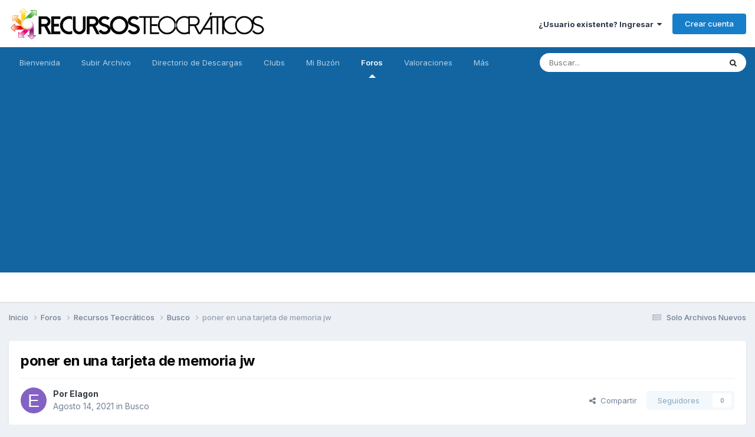

--- FILE ---
content_type: text/html;charset=UTF-8
request_url: https://www.recursosteocraticos.com/forums/topic/36746-poner-en-una-tarjeta-de-memoria-jw/
body_size: 13850
content:
<!DOCTYPE html>
<html lang="es-MX" dir="ltr">
	<head>
		<meta charset="utf-8">
        
		<title>poner en una tarjeta de memoria jw - Busco - Recursos Teocraticos</title>
		
			<script>
  (function(i,s,o,g,r,a,m){i['GoogleAnalyticsObject']=r;i[r]=i[r]||function(){
  (i[r].q=i[r].q||[]).push(arguments)},i[r].l=1*new Date();a=s.createElement(o),
  m=s.getElementsByTagName(o)[0];a.async=1;a.src=g;m.parentNode.insertBefore(a,m)
  })(window,document,'script','//www.google-analytics.com/analytics.js','ga');

  ga('create', 'UA-93453-6', 'auto');
  ga('send', 'pageview');

</script>
		
		
		
		

	<meta name="viewport" content="width=device-width, initial-scale=1">


	
	
		<meta property="og:image" content="https://www.recursosteocraticos.com/uploads/monthly_2018_05/share.png.e8edb4a8159a795c4332fe7bda4c856a.png">
	


	<meta name="twitter:card" content="summary_large_image" />




	
		
			
				<meta property="og:title" content="poner en una tarjeta de memoria jw">
			
		
	

	
		
			
				<meta property="og:type" content="website">
			
		
	

	
		
			
				<meta property="og:url" content="https://www.recursosteocraticos.com/forums/topic/36746-poner-en-una-tarjeta-de-memoria-jw/">
			
		
	

	
		
			
				<meta name="description" content="Buenos días, os pregunto como puedo poner en una tarjeta de memoria el programa librari">
			
		
	

	
		
			
				<meta property="og:description" content="Buenos días, os pregunto como puedo poner en una tarjeta de memoria el programa librari">
			
		
	

	
		
			
				<meta property="og:updated_time" content="2021-08-14T11:38:16Z">
			
		
	

	
		
			
				<meta property="og:site_name" content="Recursos Teocraticos">
			
		
	

	
		
			
				<meta property="og:locale" content="es_MX">
			
		
	


	
		<link rel="canonical" href="https://www.recursosteocraticos.com/forums/topic/36746-poner-en-una-tarjeta-de-memoria-jw/" />
	

	
		<link as="style" rel="preload" href="https://www.recursosteocraticos.com/applications/core/interface/ckeditor/ckeditor/skins/ips/editor.css?t=P1PF" />
	

<link rel="alternate" type="application/rss+xml" title="Novedades" href="https://www.recursosteocraticos.com/rss/1-novedades.xml/" /><link rel="alternate" type="application/rss+xml" title="Foros" href="https://www.recursosteocraticos.com/rss/3-foros.xml/" />



<link rel="manifest" href="https://www.recursosteocraticos.com/manifest.webmanifest/">
<meta name="msapplication-config" content="https://www.recursosteocraticos.com/browserconfig.xml/">
<meta name="msapplication-starturl" content="/">
<meta name="application-name" content="Recursos Teocraticos">
<meta name="apple-mobile-web-app-title" content="Recursos Teocraticos">

	<meta name="theme-color" content="#ffffff">






	

	
		
			<link rel="icon" sizes="36x36" href="https://www.recursosteocraticos.com/uploads/monthly_2020_10/android-chrome-36x36.png?v=1740841343">
		
	

	
		
			<link rel="icon" sizes="48x48" href="https://www.recursosteocraticos.com/uploads/monthly_2020_10/android-chrome-48x48.png?v=1740841343">
		
	

	
		
			<link rel="icon" sizes="72x72" href="https://www.recursosteocraticos.com/uploads/monthly_2020_10/android-chrome-72x72.png?v=1740841343">
		
	

	
		
			<link rel="icon" sizes="96x96" href="https://www.recursosteocraticos.com/uploads/monthly_2020_10/android-chrome-96x96.png?v=1740841343">
		
	

	
		
			<link rel="icon" sizes="144x144" href="https://www.recursosteocraticos.com/uploads/monthly_2020_10/android-chrome-144x144.png?v=1740841343">
		
	

	
		
			<link rel="icon" sizes="192x192" href="https://www.recursosteocraticos.com/uploads/monthly_2020_10/android-chrome-192x192.png?v=1740841343">
		
	

	
		
			<link rel="icon" sizes="256x256" href="https://www.recursosteocraticos.com/uploads/monthly_2020_10/android-chrome-256x256.png?v=1740841343">
		
	

	
		
			<link rel="icon" sizes="384x384" href="https://www.recursosteocraticos.com/uploads/monthly_2020_10/android-chrome-384x384.png?v=1740841343">
		
	

	
		
			<link rel="icon" sizes="512x512" href="https://www.recursosteocraticos.com/uploads/monthly_2020_10/android-chrome-512x512.png?v=1740841343">
		
	

	
		
			<meta name="msapplication-square70x70logo" content="https://www.recursosteocraticos.com/uploads/monthly_2020_10/msapplication-square70x70logo.png?v=1740841343"/>
		
	

	
		
			<meta name="msapplication-TileImage" content="https://www.recursosteocraticos.com/uploads/monthly_2020_10/msapplication-TileImage.png?v=1740841343"/>
		
	

	
		
			<meta name="msapplication-square150x150logo" content="https://www.recursosteocraticos.com/uploads/monthly_2020_10/msapplication-square150x150logo.png?v=1740841343"/>
		
	

	
		
			<meta name="msapplication-wide310x150logo" content="https://www.recursosteocraticos.com/uploads/monthly_2020_10/msapplication-wide310x150logo.png?v=1740841343"/>
		
	

	
		
			<meta name="msapplication-square310x310logo" content="https://www.recursosteocraticos.com/uploads/monthly_2020_10/msapplication-square310x310logo.png?v=1740841343"/>
		
	

	
		
			
				<link rel="apple-touch-icon" href="https://www.recursosteocraticos.com/uploads/monthly_2020_10/apple-touch-icon-57x57.png?v=1740841343">
			
		
	

	
		
			
				<link rel="apple-touch-icon" sizes="60x60" href="https://www.recursosteocraticos.com/uploads/monthly_2020_10/apple-touch-icon-60x60.png?v=1740841343">
			
		
	

	
		
			
				<link rel="apple-touch-icon" sizes="72x72" href="https://www.recursosteocraticos.com/uploads/monthly_2020_10/apple-touch-icon-72x72.png?v=1740841343">
			
		
	

	
		
			
				<link rel="apple-touch-icon" sizes="76x76" href="https://www.recursosteocraticos.com/uploads/monthly_2020_10/apple-touch-icon-76x76.png?v=1740841343">
			
		
	

	
		
			
				<link rel="apple-touch-icon" sizes="114x114" href="https://www.recursosteocraticos.com/uploads/monthly_2020_10/apple-touch-icon-114x114.png?v=1740841343">
			
		
	

	
		
			
				<link rel="apple-touch-icon" sizes="120x120" href="https://www.recursosteocraticos.com/uploads/monthly_2020_10/apple-touch-icon-120x120.png?v=1740841343">
			
		
	

	
		
			
				<link rel="apple-touch-icon" sizes="144x144" href="https://www.recursosteocraticos.com/uploads/monthly_2020_10/apple-touch-icon-144x144.png?v=1740841343">
			
		
	

	
		
			
				<link rel="apple-touch-icon" sizes="152x152" href="https://www.recursosteocraticos.com/uploads/monthly_2020_10/apple-touch-icon-152x152.png?v=1740841343">
			
		
	

	
		
			
				<link rel="apple-touch-icon" sizes="180x180" href="https://www.recursosteocraticos.com/uploads/monthly_2020_10/apple-touch-icon-180x180.png?v=1740841343">
			
		
	





<link rel="preload" href="//www.recursosteocraticos.com/applications/core/interface/font/fontawesome-webfont.woff2?v=4.7.0" as="font" crossorigin="anonymous">
		


	<link rel="preconnect" href="https://fonts.googleapis.com">
	<link rel="preconnect" href="https://fonts.gstatic.com" crossorigin>
	
		<link href="https://fonts.googleapis.com/css2?family=Inter:wght@300;400;500;600;700&display=swap" rel="stylesheet">
	



	<link rel='stylesheet' href='https://www.recursosteocraticos.com/uploads/css_built_31/341e4a57816af3ba440d891ca87450ff_framework.css?v=e58723b46d1763490436' media='all'>

	<link rel='stylesheet' href='https://www.recursosteocraticos.com/uploads/css_built_31/05e81b71abe4f22d6eb8d1a929494829_responsive.css?v=e58723b46d1763490436' media='all'>

	<link rel='stylesheet' href='https://www.recursosteocraticos.com/uploads/css_built_31/20446cf2d164adcc029377cb04d43d17_flags.css?v=e58723b46d1763490436' media='all'>

	<link rel='stylesheet' href='https://www.recursosteocraticos.com/uploads/css_built_31/90eb5adf50a8c640f633d47fd7eb1778_core.css?v=e58723b46d1763490436' media='all'>

	<link rel='stylesheet' href='https://www.recursosteocraticos.com/uploads/css_built_31/5a0da001ccc2200dc5625c3f3934497d_core_responsive.css?v=e58723b46d1763490436' media='all'>

	<link rel='stylesheet' href='https://www.recursosteocraticos.com/uploads/css_built_31/62e269ced0fdab7e30e026f1d30ae516_forums.css?v=e58723b46d1763490436' media='all'>

	<link rel='stylesheet' href='https://www.recursosteocraticos.com/uploads/css_built_31/76e62c573090645fb99a15a363d8620e_forums_responsive.css?v=e58723b46d1763490436' media='all'>

	<link rel='stylesheet' href='https://www.recursosteocraticos.com/uploads/css_built_31/ebdea0c6a7dab6d37900b9190d3ac77b_topics.css?v=e58723b46d1763490436' media='all'>





<link rel='stylesheet' href='https://www.recursosteocraticos.com/uploads/css_built_31/258adbb6e4f3e83cd3b355f84e3fa002_custom.css?v=e58723b46d1763490436' media='all'>




		
		

	
	<link rel='shortcut icon' href='https://www.recursosteocraticos.com/uploads/monthly_2018_05/favicon.ico.ff55a902dcf38c8a51332cd5c93fe7b3.ico' type="image/x-icon">

      <!-- Google tag (gtag.js) -->
<script async src="https://www.googletagmanager.com/gtag/js?id=G-GWMWGDNCTZ"></script>
<script>
  window.dataLayer = window.dataLayer || [];
  function gtag(){dataLayer.push(arguments);}
  gtag('js', new Date());

  gtag('config', 'G-GWMWGDNCTZ');
</script>
	</head>
	<body class='ipsApp ipsApp_front ipsJS_none ipsClearfix' data-controller='core.front.core.app' data-message="" data-pageApp='forums' data-pageLocation='front' data-pageModule='forums' data-pageController='topic' data-pageID='36746'  >
		
        

        

		  <a href='#ipsLayout_mainArea' class='ipsHide' title='Go to main content on this page' accesskey='m'>Jump to content</a>
		<div id='ipsLayout_header' class='ipsClearfix'>
			





			<header>
				<div class='ipsLayout_container'>
					


<a href='https://www.recursosteocraticos.com/' id='elLogo' accesskey='1'><img src="https://www.recursosteocraticos.com/uploads/monthly_2022_10/logo_gde.png.083f73d1b8da491e2f4e6effd82b1b20.png" alt='Recursos Teocraticos'></a>

					
						

	<ul id='elUserNav' class='ipsList_inline cSignedOut ipsResponsive_showDesktop'>
		
        
		
        
        
            
            <li id='elSignInLink'>
                <a href='https://www.recursosteocraticos.com/login/' data-ipsMenu-closeOnClick="false" data-ipsMenu id='elUserSignIn'>
                    ¿Usuario existente? Ingresar &nbsp;<i class='fa fa-caret-down'></i>
                </a>
                
<div id='elUserSignIn_menu' class='ipsMenu ipsMenu_auto ipsHide'>
	<form accept-charset='utf-8' method='post' action='https://www.recursosteocraticos.com/login/'>
		<input type="hidden" name="csrfKey" value="d5574e21f533b8ad5b95cc44ec569ca6">
		<input type="hidden" name="ref" value="aHR0cHM6Ly93d3cucmVjdXJzb3N0ZW9jcmF0aWNvcy5jb20vZm9ydW1zL3RvcGljLzM2NzQ2LXBvbmVyLWVuLXVuYS10YXJqZXRhLWRlLW1lbW9yaWEtancv">
		<div data-role="loginForm">
			
			
			
				<div class='ipsColumns ipsColumns_noSpacing'>
					<div class='ipsColumn ipsColumn_wide' id='elUserSignIn_internal'>
						
<div class="ipsPad ipsForm ipsForm_vertical">
	<h4 class="ipsType_sectionHead">Iniciar Sesión</h4>
	<br><br>
	<ul class='ipsList_reset'>
		<li class="ipsFieldRow ipsFieldRow_noLabel ipsFieldRow_fullWidth">
			
			
				<input type="text" placeholder="Usuario o Dirección de Email" name="auth" autocomplete="email">
			
		</li>
		<li class="ipsFieldRow ipsFieldRow_noLabel ipsFieldRow_fullWidth">
			<input type="password" placeholder="Contraseña" name="password" autocomplete="current-password">
		</li>
		<li class="ipsFieldRow ipsFieldRow_checkbox ipsClearfix">
			<span class="ipsCustomInput">
				<input type="checkbox" name="remember_me" id="remember_me_checkbox" value="1" checked aria-checked="true">
				<span></span>
			</span>
			<div class="ipsFieldRow_content">
				<label class="ipsFieldRow_label" for="remember_me_checkbox">Recuérdame</label>
				<span class="ipsFieldRow_desc">No se recomienda en equipos compartidos</span>
			</div>
		</li>
		<li class="ipsFieldRow ipsFieldRow_fullWidth">
			<button type="submit" name="_processLogin" value="usernamepassword" class="ipsButton ipsButton_primary ipsButton_small" id="elSignIn_submit">Iniciar Sesión</button>
			
				<p class="ipsType_right ipsType_small">
					
						<a href='https://www.recursosteocraticos.com/lostpassword/' data-ipsDialog data-ipsDialog-title='¿Ha olvidado su contraseña?'>
					
					¿Ha olvidado su contraseña?</a>
				</p>
			
		</li>
	</ul>
</div>
					</div>
					<div class='ipsColumn ipsColumn_wide'>
						<div class='ipsPadding' id='elUserSignIn_external'>
							<div class='ipsAreaBackground_light ipsPadding:half'>
								
									<p class='ipsType_reset ipsType_small ipsType_center'><strong>O inicie sesión con uno de estos servicios</strong></p>
								
								
									<div class='ipsType_center ipsMargin_top:half'>
										

<button type="submit" name="_processLogin" value="8" class='ipsButton ipsButton_verySmall ipsButton_fullWidth ipsSocial ipsSocial_microsoft' style="background-color: #008b00">
	
		<span class='ipsSocial_icon'>
			
				<i class='fa fa-windows'></i>
			
		</span>
		<span class='ipsSocial_text'>Iniciar sesión con Hotmail</span>
	
</button>
									</div>
								
									<div class='ipsType_center ipsMargin_top:half'>
										

<button type="submit" name="_processLogin" value="2" class='ipsButton ipsButton_verySmall ipsButton_fullWidth ipsSocial ipsSocial_facebook' style="background-color: #3a579a">
	
		<span class='ipsSocial_icon'>
			
				<i class='fa fa-facebook-official'></i>
			
		</span>
		<span class='ipsSocial_text'>Iniciar sesión con Facebook</span>
	
</button>
									</div>
								
									<div class='ipsType_center ipsMargin_top:half'>
										

<button type="submit" name="_processLogin" value="3" class='ipsButton ipsButton_verySmall ipsButton_fullWidth ipsSocial ipsSocial_google' style="background-color: #4285F4">
	
		<span class='ipsSocial_icon'>
			
				<i class='fa fa-google'></i>
			
		</span>
		<span class='ipsSocial_text'>Iniciar sesión con Google</span>
	
</button>
									</div>
								
							</div>
						</div>
					</div>
				</div>
			
		</div>
	</form>
</div>
            </li>
            
        
		
			<li>
				
					<a href='https://www.recursosteocraticos.com/register/' data-ipsDialog data-ipsDialog-size='narrow' data-ipsDialog-title='Crear cuenta' id='elRegisterButton' class='ipsButton ipsButton_normal ipsButton_primary'>Crear cuenta</a>
				
			</li>
		
	</ul>

						
<ul class='ipsMobileHamburger ipsList_reset ipsResponsive_hideDesktop'>
	<li data-ipsDrawer data-ipsDrawer-drawerElem='#elMobileDrawer'>
		<a href='#'>
			
			
				
			
			
			
			<i class='fa fa-navicon'></i>
		</a>
	</li>
</ul>
					
				</div>
			</header>
			

	<nav data-controller='core.front.core.navBar' class=' ipsResponsive_showDesktop'>
		<div class='ipsNavBar_primary ipsLayout_container '>
			<ul data-role="primaryNavBar" class='ipsClearfix'>
				


	
		
		
		<li  id='elNavSecondary_34' data-role="navBarItem" data-navApp="cms" data-navExt="Pages">
			
			
				<a href="https://www.recursosteocraticos.com"  data-navItem-id="34" >
					Bienvenida<span class='ipsNavBar_active__identifier'></span>
				</a>
			
			
		</li>
	
	

	
		
		
		<li  id='elNavSecondary_22' data-role="navBarItem" data-navApp="core" data-navExt="CustomItem">
			
			
				<a href="https://www.recursosteocraticos.com/files/submit/?_new=1"  data-navItem-id="22" >
					Subir Archivo<span class='ipsNavBar_active__identifier'></span>
				</a>
			
			
		</li>
	
	

	
		
		
		<li  id='elNavSecondary_8' data-role="navBarItem" data-navApp="downloads" data-navExt="Downloads">
			
			
				<a href="https://www.recursosteocraticos.com/files/"  data-navItem-id="8" >
					Directorio de Descargas<span class='ipsNavBar_active__identifier'></span>
				</a>
			
			
		</li>
	
	

	
		
		
		<li  id='elNavSecondary_31' data-role="navBarItem" data-navApp="core" data-navExt="Clubs">
			
			
				<a href="https://www.recursosteocraticos.com/clubs/"  data-navItem-id="31" >
					Clubs<span class='ipsNavBar_active__identifier'></span>
				</a>
			
			
		</li>
	
	

	
		
		
		<li  id='elNavSecondary_32' data-role="navBarItem" data-navApp="core" data-navExt="CustomItem">
			
			
				<a href="https://www.recursosteocraticos.com/messenger/"  data-navItem-id="32" >
					Mi Buzón<span class='ipsNavBar_active__identifier'></span>
				</a>
			
			
		</li>
	
	

	
		
		
			
		
		<li class='ipsNavBar_active' data-active id='elNavSecondary_9' data-role="navBarItem" data-navApp="forums" data-navExt="Forums">
			
			
				<a href="https://www.recursosteocraticos.com/forums/"  data-navItem-id="9" data-navDefault>
					Foros<span class='ipsNavBar_active__identifier'></span>
				</a>
			
			
		</li>
	
	

	
		
		
		<li  id='elNavSecondary_20' data-role="navBarItem" data-navApp="cms" data-navExt="Pages">
			
			
				<a href="https://www.recursosteocraticos.com/valoraciones/"  data-navItem-id="20" >
					Valoraciones<span class='ipsNavBar_active__identifier'></span>
				</a>
			
			
		</li>
	
	

	
		
		
		<li  id='elNavSecondary_1' data-role="navBarItem" data-navApp="core" data-navExt="CustomItem">
			
			
				<a href="https://www.recursosteocraticos.com"  data-navItem-id="1" >
					Menú de Opciones<span class='ipsNavBar_active__identifier'></span>
				</a>
			
			
				<ul class='ipsNavBar_secondary ipsHide' data-role='secondaryNavBar'>
					


	
		
		
		<li  id='elNavSecondary_15' data-role="navBarItem" data-navApp="cms" data-navExt="Pages">
			
			
				<a href="https://www.recursosteocraticos.com/faq/"  data-navItem-id="15" >
					FAQ<span class='ipsNavBar_active__identifier'></span>
				</a>
			
			
		</li>
	
	

	
	

					<li class='ipsHide' id='elNavigationMore_1' data-role='navMore'>
						<a href='#' data-ipsMenu data-ipsMenu-appendTo='#elNavigationMore_1' id='elNavigationMore_1_dropdown'>Más <i class='fa fa-caret-down'></i></a>
						<ul class='ipsHide ipsMenu ipsMenu_auto' id='elNavigationMore_1_dropdown_menu' data-role='moreDropdown'></ul>
					</li>
				</ul>
			
		</li>
	
	

				<li class='ipsHide' id='elNavigationMore' data-role='navMore'>
					<a href='#' data-ipsMenu data-ipsMenu-appendTo='#elNavigationMore' id='elNavigationMore_dropdown'>Más</a>
					<ul class='ipsNavBar_secondary ipsHide' data-role='secondaryNavBar'>
						<li class='ipsHide' id='elNavigationMore_more' data-role='navMore'>
							<a href='#' data-ipsMenu data-ipsMenu-appendTo='#elNavigationMore_more' id='elNavigationMore_more_dropdown'>Más <i class='fa fa-caret-down'></i></a>
							<ul class='ipsHide ipsMenu ipsMenu_auto' id='elNavigationMore_more_dropdown_menu' data-role='moreDropdown'></ul>
						</li>
					</ul>
				</li>
			</ul>
			

	<div id="elSearchWrapper">
		<div id='elSearch' data-controller="core.front.core.quickSearch">
			<form accept-charset='utf-8' action='//www.recursosteocraticos.com/search/?do=quicksearch' method='post'>
                <input type='search' id='elSearchField' placeholder='Buscar...' name='q' autocomplete='off' aria-label='Buscar'>
                <details class='cSearchFilter'>
                    <summary class='cSearchFilter__text'></summary>
                    <ul class='cSearchFilter__menu'>
                        
                        <li><label><input type="radio" name="type" value="all" ><span class='cSearchFilter__menuText'>En todas partes</span></label></li>
                        
                            
                                <li><label><input type="radio" name="type" value='contextual_{&quot;type&quot;:&quot;forums_topic&quot;,&quot;nodes&quot;:16}' checked><span class='cSearchFilter__menuText'>This Forum</span></label></li>
                            
                                <li><label><input type="radio" name="type" value='contextual_{&quot;type&quot;:&quot;forums_topic&quot;,&quot;item&quot;:36746}' checked><span class='cSearchFilter__menuText'>This Topic</span></label></li>
                            
                        
                        
                            <li><label><input type="radio" name="type" value="downloads_file"><span class='cSearchFilter__menuText'>Recursos Teocraticos</span></label></li>
                        
                            <li><label><input type="radio" name="type" value="forums_topic"><span class='cSearchFilter__menuText'>Temas</span></label></li>
                        
                            <li><label><input type="radio" name="type" value="cms_pages_pageitem"><span class='cSearchFilter__menuText'>Pages</span></label></li>
                        
                    </ul>
                </details>
				<button class='cSearchSubmit' type="submit" aria-label='Buscar'><i class="fa fa-search"></i></button>
			</form>
		</div>
	</div>

		</div>
	</nav>

			
<ul id='elMobileNav' class='ipsResponsive_hideDesktop' data-controller='core.front.core.mobileNav'>
	
		
			
			
				
				
			
				
				
			
				
					<li id='elMobileBreadcrumb'>
						<a href='https://www.recursosteocraticos.com/forums/forum/16-busco/'>
							<span>Busco</span>
						</a>
					</li>
				
				
			
				
				
			
		
	
	
	
	<li >
		<a data-action="defaultStream" href='https://www.recursosteocraticos.com/discover/29/'><i class="fa fa-newspaper-o" aria-hidden="true"></i></a>
	</li>

	

	
		<li class='ipsJS_show'>
			<a href='https://www.recursosteocraticos.com/search/'><i class='fa fa-search'></i></a>
		</li>
	
</ul>
		</div>
		<main id='ipsLayout_body' class='ipsLayout_container'>
			<div id='ipsLayout_contentArea'>
				<div id='ipsLayout_contentWrapper'>
					
<nav class='ipsBreadcrumb ipsBreadcrumb_top ipsFaded_withHover'>
	

	<ul class='ipsList_inline ipsPos_right'>
		
		<li >
			<a data-action="defaultStream" class='ipsType_light '  href='https://www.recursosteocraticos.com/discover/29/'><i class="fa fa-newspaper-o" aria-hidden="true"></i> <span>Solo Archivos Nuevos</span></a>
		</li>
		
	</ul>

	<ul data-role="breadcrumbList">
		<li>
			<a title="Inicio" href='https://www.recursosteocraticos.com/'>
				<span>Inicio <i class='fa fa-angle-right'></i></span>
			</a>
		</li>
		
		
			<li>
				
					<a href='https://www.recursosteocraticos.com/forums/'>
						<span>Foros <i class='fa fa-angle-right' aria-hidden="true"></i></span>
					</a>
				
			</li>
		
			<li>
				
					<a href='https://www.recursosteocraticos.com/forums/forum/1-recursos-teocr%C3%A1ticos/'>
						<span>Recursos Teocráticos <i class='fa fa-angle-right' aria-hidden="true"></i></span>
					</a>
				
			</li>
		
			<li>
				
					<a href='https://www.recursosteocraticos.com/forums/forum/16-busco/'>
						<span>Busco <i class='fa fa-angle-right' aria-hidden="true"></i></span>
					</a>
				
			</li>
		
			<li>
				
					poner en una tarjeta de memoria jw
				
			</li>
		
	</ul>
</nav>
					
					<div id='ipsLayout_mainArea'>
						<script async src="//pagead2.googlesyndication.com/pagead/js/adsbygoogle.js"></script>
<script>
     (adsbygoogle = window.adsbygoogle || []).push({
          google_ad_client: "ca-pub-5647454917166694",
          enable_page_level_ads: true
     });
</script> 
						
						
						

	




						



<div class="ipsPageHeader ipsResponsive_pull ipsBox ipsPadding sm:ipsPadding:half ipsMargin_bottom">
		
	
	<div class="ipsFlex ipsFlex-ai:center ipsFlex-fw:wrap ipsGap:4">
		<div class="ipsFlex-flex:11">
			<h1 class="ipsType_pageTitle ipsContained_container">
				

				
				
					<span class="ipsType_break ipsContained">
						<span>poner en una tarjeta de memoria jw</span>
					</span>
				
			</h1>
			
			
		</div>
		
	</div>
	<hr class="ipsHr">
	<div class="ipsPageHeader__meta ipsFlex ipsFlex-jc:between ipsFlex-ai:center ipsFlex-fw:wrap ipsGap:3">
		<div class="ipsFlex-flex:11">
			<div class="ipsPhotoPanel ipsPhotoPanel_mini ipsPhotoPanel_notPhone ipsClearfix">
				

	<span class='ipsUserPhoto ipsUserPhoto_mini '>
		<img src='data:image/svg+xml,%3Csvg%20xmlns%3D%22http%3A%2F%2Fwww.w3.org%2F2000%2Fsvg%22%20viewBox%3D%220%200%201024%201024%22%20style%3D%22background%3A%238462c4%22%3E%3Cg%3E%3Ctext%20text-anchor%3D%22middle%22%20dy%3D%22.35em%22%20x%3D%22512%22%20y%3D%22512%22%20fill%3D%22%23ffffff%22%20font-size%3D%22700%22%20font-family%3D%22-apple-system%2C%20BlinkMacSystemFont%2C%20Roboto%2C%20Helvetica%2C%20Arial%2C%20sans-serif%22%3EE%3C%2Ftext%3E%3C%2Fg%3E%3C%2Fsvg%3E' alt='Elagon' loading="lazy">
	</span>

				<div>
					<p class="ipsType_reset ipsType_blendLinks">
						<span class="ipsType_normal">
						
							<strong>Por 


Elagon</strong><br>
							<span class="ipsType_light"><time datetime='2021-08-14T11:38:16Z' title='14/08/21 11:38  ' data-short='4 yr'>Agosto 14, 2021</time> in <a href="https://www.recursosteocraticos.com/forums/forum/16-busco/">Busco</a></span>
						
						</span>
					</p>
				</div>
			</div>
		</div>
		
			<div class="ipsFlex-flex:01 ipsResponsive_hidePhone">
				<div class="ipsShareLinks">
					
						


    <a href='#elShareItem_1543262070_menu' id='elShareItem_1543262070' data-ipsMenu class='ipsShareButton ipsButton ipsButton_verySmall ipsButton_link ipsButton_link--light'>
        <span><i class='fa fa-share-alt'></i></span> &nbsp;Compartir
    </a>

    <div class='ipsPadding ipsMenu ipsMenu_normal ipsHide' id='elShareItem_1543262070_menu' data-controller="core.front.core.sharelink">
        
        
        <span data-ipsCopy data-ipsCopy-flashmessage>
            <a href="https://www.recursosteocraticos.com/forums/topic/36746-poner-en-una-tarjeta-de-memoria-jw/" class="ipsButton ipsButton_light ipsButton_small ipsButton_fullWidth" data-role="copyButton" data-clipboard-text="https://www.recursosteocraticos.com/forums/topic/36746-poner-en-una-tarjeta-de-memoria-jw/" data-ipstooltip title='Copy Link to Clipboard'><i class="fa fa-clone"></i> https://www.recursosteocraticos.com/forums/topic/36746-poner-en-una-tarjeta-de-memoria-jw/</a>
        </span>
        <ul class='ipsShareLinks ipsMargin_top:half'>
            
                <li>
<a href="https://x.com/share?url=https%3A%2F%2Fwww.recursosteocraticos.com%2Fforums%2Ftopic%2F36746-poner-en-una-tarjeta-de-memoria-jw%2F" class="cShareLink cShareLink_x" target="_blank" data-role="shareLink" title='Share on X' data-ipsTooltip rel='nofollow noopener'>
    <i class="fa fa-x"></i>
</a></li>
            
                <li>
<a href="https://www.facebook.com/sharer/sharer.php?u=https%3A%2F%2Fwww.recursosteocraticos.com%2Fforums%2Ftopic%2F36746-poner-en-una-tarjeta-de-memoria-jw%2F" class="cShareLink cShareLink_facebook" target="_blank" data-role="shareLink" title='Compartir en Facebook' data-ipsTooltip rel='noopener nofollow'>
	<i class="fa fa-facebook"></i>
</a></li>
            
                <li>
<a href="https://pinterest.com/pin/create/button/?url=https://www.recursosteocraticos.com/forums/topic/36746-poner-en-una-tarjeta-de-memoria-jw/&amp;media=https://www.recursosteocraticos.com/uploads/monthly_2018_05/share.png.e8edb4a8159a795c4332fe7bda4c856a.png" class="cShareLink cShareLink_pinterest" rel="nofollow noopener" target="_blank" data-role="shareLink" title='Compartir en Pinterest' data-ipsTooltip>
	<i class="fa fa-pinterest"></i>
</a></li>
            
        </ul>
        
            <hr class='ipsHr'>
            <button class='ipsHide ipsButton ipsButton_verySmall ipsButton_light ipsButton_fullWidth ipsMargin_top:half' data-controller='core.front.core.webshare' data-role='webShare' data-webShareTitle='poner en una tarjeta de memoria jw' data-webShareText='poner en una tarjeta de memoria jw' data-webShareUrl='https://www.recursosteocraticos.com/forums/topic/36746-poner-en-una-tarjeta-de-memoria-jw/'>Más opciones para compartir...</button>
        
    </div>

					
					
                    

					



					

<div data-followApp='forums' data-followArea='topic' data-followID='36746' data-controller='core.front.core.followButton'>
	

	<a href='https://www.recursosteocraticos.com/login/' rel="nofollow" class="ipsFollow ipsPos_middle ipsButton ipsButton_light ipsButton_verySmall ipsButton_disabled" data-role="followButton" data-ipsTooltip title='Iniciar sesión para seguir a este'>
		<span>Seguidores</span>
		<span class='ipsCommentCount'>0</span>
	</a>

</div>
				</div>
			</div>
					
	</div>
	
	
</div>








<div class="ipsClearfix">
	<ul class="ipsToolList ipsToolList_horizontal ipsClearfix ipsSpacer_both ">
		
			<li class="ipsToolList_primaryAction">
				<span data-controller="forums.front.topic.reply">
					
						<a href="#replyForm" rel="nofollow" class="ipsButton ipsButton_important ipsButton_medium ipsButton_fullWidth" data-action="replyToTopic">Responder a este tema</a>
					
				</span>
			</li>
		
		
			<li class="ipsResponsive_hidePhone">
				
					<a href="https://www.recursosteocraticos.com/forums/forum/16-busco/?do=add" rel="nofollow" class="ipsButton ipsButton_link ipsButton_medium ipsButton_fullWidth" title="Iniciar un nuevo tema en este foro">Iniciar un nuevo tema</a>
				
			</li>
		
		
	</ul>
</div>

<div id="comments" data-controller="core.front.core.commentFeed,forums.front.topic.view, core.front.core.ignoredComments"  data-baseurl="https://www.recursosteocraticos.com/forums/topic/36746-poner-en-una-tarjeta-de-memoria-jw/" data-lastpage data-feedid="topic-36746" class="cTopic ipsClear ipsSpacer_top">
	
			
	

	

<div data-controller='core.front.core.recommendedComments' data-url='https://www.recursosteocraticos.com/forums/topic/36746-poner-en-una-tarjeta-de-memoria-jw/?recommended=comments' class='ipsRecommendedComments ipsHide'>
	<div data-role="recommendedComments">
		<h2 class='ipsType_sectionHead ipsType_large ipsType_bold ipsMargin_bottom'>Recommended Posts</h2>
		
	</div>
</div>
	
	<div id="elPostFeed" data-role="commentFeed" data-controller="core.front.core.moderation" >
		<form action="https://www.recursosteocraticos.com/forums/topic/36746-poner-en-una-tarjeta-de-memoria-jw/?csrfKey=d5574e21f533b8ad5b95cc44ec569ca6&amp;do=multimodComment" method="post" data-ipspageaction data-role="moderationTools">
			
			
				

					

					
					



<a id='findComment-248637'></a>
<a id='comment-248637'></a>
<article  id='elComment_248637' class='cPost ipsBox ipsResponsive_pull  ipsComment  ipsComment_parent ipsClearfix ipsClear ipsColumns ipsColumns_noSpacing ipsColumns_collapsePhone    '>
	

	

	<div class='cAuthorPane_mobile ipsResponsive_showPhone'>
		<div class='cAuthorPane_photo'>
			<div class='cAuthorPane_photoWrap'>
				

	<span class='ipsUserPhoto ipsUserPhoto_large '>
		<img src='data:image/svg+xml,%3Csvg%20xmlns%3D%22http%3A%2F%2Fwww.w3.org%2F2000%2Fsvg%22%20viewBox%3D%220%200%201024%201024%22%20style%3D%22background%3A%238462c4%22%3E%3Cg%3E%3Ctext%20text-anchor%3D%22middle%22%20dy%3D%22.35em%22%20x%3D%22512%22%20y%3D%22512%22%20fill%3D%22%23ffffff%22%20font-size%3D%22700%22%20font-family%3D%22-apple-system%2C%20BlinkMacSystemFont%2C%20Roboto%2C%20Helvetica%2C%20Arial%2C%20sans-serif%22%3EE%3C%2Ftext%3E%3C%2Fg%3E%3C%2Fsvg%3E' alt='Elagon' loading="lazy">
	</span>

				
				
					<a href="https://www.recursosteocraticos.com/profile/220555-elagon/badges/" rel="nofollow">
						
<img src='https://www.recursosteocraticos.com/uploads/monthly_2021_06/5_Explorer.svg' loading="lazy" alt="Explorador" class="cAuthorPane_badge cAuthorPane_badge--rank ipsOutline ipsOutline:2px" data-ipsTooltip title="Clasificación: Explorador (4/14)">
					</a>
				
			</div>
		</div>
		<div class='cAuthorPane_content'>
			<h3 class='ipsType_sectionHead cAuthorPane_author ipsType_break ipsType_blendLinks ipsFlex ipsFlex-ai:center'>
				


<span style='color:#f2a530'>● Elagon</span>
			</h3>
			<div class='ipsType_light ipsType_reset'>
			    <a href='https://www.recursosteocraticos.com/forums/topic/36746-poner-en-una-tarjeta-de-memoria-jw/#findComment-248637' rel="nofollow" class='ipsType_blendLinks'>Publicado <time datetime='2021-08-14T11:38:16Z' title='14/08/21 11:38  ' data-short='4 yr'>Agosto 14, 2021</time></a>
				
			</div>
		</div>
	</div>
	<aside class='ipsComment_author cAuthorPane ipsColumn ipsColumn_medium ipsResponsive_hidePhone'>
		<h3 class='ipsType_sectionHead cAuthorPane_author ipsType_blendLinks ipsType_break'><strong>


Elagon</strong>
			
		</h3>
		<ul class='cAuthorPane_info ipsList_reset'>
			<li data-role='photo' class='cAuthorPane_photo'>
				<div class='cAuthorPane_photoWrap'>
					

	<span class='ipsUserPhoto ipsUserPhoto_large '>
		<img src='data:image/svg+xml,%3Csvg%20xmlns%3D%22http%3A%2F%2Fwww.w3.org%2F2000%2Fsvg%22%20viewBox%3D%220%200%201024%201024%22%20style%3D%22background%3A%238462c4%22%3E%3Cg%3E%3Ctext%20text-anchor%3D%22middle%22%20dy%3D%22.35em%22%20x%3D%22512%22%20y%3D%22512%22%20fill%3D%22%23ffffff%22%20font-size%3D%22700%22%20font-family%3D%22-apple-system%2C%20BlinkMacSystemFont%2C%20Roboto%2C%20Helvetica%2C%20Arial%2C%20sans-serif%22%3EE%3C%2Ftext%3E%3C%2Fg%3E%3C%2Fsvg%3E' alt='Elagon' loading="lazy">
	</span>

					
					
						
<img src='https://www.recursosteocraticos.com/uploads/monthly_2021_06/5_Explorer.svg' loading="lazy" alt="Explorador" class="cAuthorPane_badge cAuthorPane_badge--rank ipsOutline ipsOutline:2px" data-ipsTooltip title="Clasificación: Explorador (4/14)">
					
				</div>
			</li>
			
				<li data-role='group'><span style='color:#f2a530'>● Colaboradores</span></li>
				
			
			
				<li data-role='stats' class='ipsMargin_top'>
					<ul class="ipsList_reset ipsType_light ipsFlex ipsFlex-ai:center ipsFlex-jc:center ipsGap_row:2 cAuthorPane_stats">
						<li>
							
								<i class="fa fa-comment"></i> 17
							
						</li>
						
					</ul>
				</li>
			
			
				

			
		</ul>
	</aside>
	<div class='ipsColumn ipsColumn_fluid ipsMargin:none'>
		

<div id='comment-248637_wrap' data-controller='core.front.core.comment' data-commentApp='forums' data-commentType='forums' data-commentID="248637" data-quoteData='{&quot;userid&quot;:220555,&quot;username&quot;:&quot;Elagon&quot;,&quot;timestamp&quot;:1628941096,&quot;contentapp&quot;:&quot;forums&quot;,&quot;contenttype&quot;:&quot;forums&quot;,&quot;contentid&quot;:36746,&quot;contentclass&quot;:&quot;forums_Topic&quot;,&quot;contentcommentid&quot;:248637}' class='ipsComment_content ipsType_medium'>

	<div class='ipsComment_meta ipsType_light ipsFlex ipsFlex-ai:center ipsFlex-jc:between ipsFlex-fd:row-reverse'>
		<div class='ipsType_light ipsType_reset ipsType_blendLinks ipsComment_toolWrap'>
			<div class='ipsResponsive_hidePhone ipsComment_badges'>
				<ul class='ipsList_reset ipsFlex ipsFlex-jc:end ipsFlex-fw:wrap ipsGap:2 ipsGap_row:1'>
					
					
					
					
					
				</ul>
			</div>
			<ul class='ipsList_reset ipsComment_tools'>
				<li>
					<a href='#elControls_248637_menu' class='ipsComment_ellipsis' id='elControls_248637' title='Más opciones...' data-ipsMenu data-ipsMenu-appendTo='#comment-248637_wrap'><i class='fa fa-ellipsis-h'></i></a>
					<ul id='elControls_248637_menu' class='ipsMenu ipsMenu_narrow ipsHide'>
						
						
                        
						
						
						
							
								
							
							
							
							
							
							
						
					</ul>
				</li>
				
			</ul>
		</div>

		<div class='ipsType_reset ipsResponsive_hidePhone'>
		   
		   Publicado <time datetime='2021-08-14T11:38:16Z' title='14/08/21 11:38  ' data-short='4 yr'>Agosto 14, 2021</time>
		   
			
			<span class='ipsResponsive_hidePhone'>
				
				
			</span>
		</div>
	</div>

	

    

	<div class='cPost_contentWrap'>
		
		<div data-role='commentContent' class='ipsType_normal ipsType_richText ipsPadding_bottom ipsContained' data-controller='core.front.core.lightboxedImages'>
			<p>
	Buenos días, os pregunto como puedo poner en una tarjeta de memoria el programa librari
</p>


			
		</div>

		
			<div class='ipsItemControls'>
				
					
				
				<ul class='ipsComment_controls ipsClearfix ipsItemControls_left' data-role="commentControls">
					
						
						
							<li data-ipsQuote-editor='topic_comment' data-ipsQuote-target='#comment-248637' class='ipsJS_show'>
								<button class='ipsButton ipsButton_light ipsButton_verySmall ipsButton_narrow cMultiQuote ipsHide' data-action='multiQuoteComment' data-ipsTooltip data-ipsQuote-multiQuote data-mqId='mq248637' title='MultiCita'><i class='fa fa-plus'></i></button>
							</li>
							<li data-ipsQuote-editor='topic_comment' data-ipsQuote-target='#comment-248637' class='ipsJS_show'>
								<a href='#' data-action='quoteComment' data-ipsQuote-singleQuote>Citar</a>
							</li>
						
						
						
												
					
					<li class='ipsHide' data-role='commentLoading'>
						<span class='ipsLoading ipsLoading_tiny ipsLoading_noAnim'></span>
					</li>
				</ul>
			</div>
		

		
	</div>

	
    
</div>
	</div>
</article>
					
					
						<script async src="//pagead2.googlesyndication.com/pagead/js/adsbygoogle.js"></script>
<script>
     (adsbygoogle = window.adsbygoogle || []).push({
          google_ad_client: "ca-pub-5647454917166694",
          enable_page_level_ads: true
     });
</script>
					
					
				
			
			
<input type="hidden" name="csrfKey" value="d5574e21f533b8ad5b95cc44ec569ca6" />


		</form>
	</div>

	
	
	
	
	
		<a id="replyForm"></a>
	<div data-role="replyArea" class="cTopicPostArea ipsBox ipsResponsive_pull ipsPadding  ipsSpacer_top" >
			
				
				

	
		<div class='ipsPadding_bottom ipsBorder_bottom ipsMargin_bottom cGuestTeaser'>
			<h2 class='ipsType_pageTitle'>Unete a la conversación</h2>
			<p class='ipsType_normal ipsType_reset'>
	
				
					Tu puedes dar tu opinión de este archivo y registrarte después. 
				
				Si ya tienes una cuenta, <a href='https://www.recursosteocraticos.com/index.php?app=core&module=system&controller=login' data-ipsDialog data-ipsDialog-size='medium' data-ipsDialog-title='Sign In Now'>conectate</a>.
				
			</p>
	
		</div>
	


<form accept-charset='utf-8' class="ipsForm ipsForm_vertical" action="https://www.recursosteocraticos.com/forums/topic/36746-poner-en-una-tarjeta-de-memoria-jw/" method="post" enctype="multipart/form-data">
	<input type="hidden" name="commentform_36746_submitted" value="1">
	
		<input type="hidden" name="csrfKey" value="d5574e21f533b8ad5b95cc44ec569ca6">
	
		<input type="hidden" name="_contentReply" value="1">
	
		<input type="hidden" name="captcha_field" value="1">
	
	
		<input type="hidden" name="MAX_FILE_SIZE" value="2097152">
		<input type="hidden" name="plupload" value="28f31ae494f2c44a38257f3f06561623">
	
	<div class='ipsComposeArea ipsComposeArea_withPhoto ipsClearfix ipsContained'>
		<div data-role='whosTyping' class='ipsHide ipsMargin_bottom'></div>
		<div class='ipsPos_left ipsResponsive_hidePhone ipsResponsive_block'>

	<span class='ipsUserPhoto ipsUserPhoto_small '>
		<img src='https://www.recursosteocraticos.com/uploads/set_resources_31/84c1e40ea0e759e3f1505eb1788ddf3c_default_photo.png' alt='Invitado' loading="lazy">
	</span>
</div>
		<div class='ipsComposeArea_editor'>
			
				
					
				
					
						<ul class='ipsForm ipsForm_horizontal ipsMargin_bottom:half' data-ipsEditor-toolList>
							<li class='ipsFieldRow ipsFieldRow_fullWidth'>
								


	<input
		type="email"
		name="guest_email"
        
		id="elInput_guest_email"
		aria-required='true'
		
		
		
		placeholder='Escribe tu correo electrónico (no será visible) '
		
		autocomplete="email"
	>
	
	
	

								
							</li>
						</ul>
					
				
					
				
			
			
				
					
						
							
						
						

<div class='ipsType_normal ipsType_richText ipsType_break' data-ipsEditor data-ipsEditor-controller="https://www.recursosteocraticos.com/index.php?app=core&amp;module=system&amp;controller=editor" data-ipsEditor-minimized  data-ipsEditor-toolbars='{&quot;desktop&quot;:[{&quot;name&quot;:&quot;row1&quot;,&quot;items&quot;:[&quot;Font&quot;,&quot;FontSize&quot;,&quot;TextColor&quot;,&quot;Bold&quot;,&quot;BGColor&quot;,&quot;Italic&quot;,&quot;Underline&quot;,&quot;-&quot;,&quot;ipsLink&quot;,&quot;Ipsquote&quot;,&quot;ipsEmoticon&quot;,&quot;-&quot;,&quot;-&quot;,&quot;JustifyLeft&quot;,&quot;JustifyCenter&quot;,&quot;JustifyRight&quot;,&quot;-&quot;,&quot;-&quot;,&quot;ipsPreview&quot;]},&quot;\/&quot;],&quot;tablet&quot;:[{&quot;name&quot;:&quot;row1&quot;,&quot;items&quot;:[&quot;Bold&quot;,&quot;Italic&quot;,&quot;Underline&quot;,&quot;-&quot;,&quot;ipsLink&quot;,&quot;Ipsquote&quot;,&quot;ipsEmoticon&quot;,&quot;-&quot;,&quot;-&quot;,&quot;Font&quot;,&quot;FontSize&quot;,&quot;ipsPreview&quot;]},&quot;\/&quot;],&quot;phone&quot;:[{&quot;name&quot;:&quot;row1&quot;,&quot;items&quot;:[&quot;Bold&quot;,&quot;Italic&quot;,&quot;Underline&quot;,&quot;-&quot;,&quot;ipsEmoticon&quot;,&quot;-&quot;,&quot;ipsLink&quot;,&quot;-&quot;,&quot;ipsPreview&quot;]},&quot;\/&quot;]}' data-ipsEditor-extraPlugins='custom-044b97f1d3f33682e9d790f43b0b82d4' data-ipsEditor-postKey="c97dbc398477cf92fd729ead60161040" data-ipsEditor-autoSaveKey="reply-forums/forums-36746"  data-ipsEditor-skin="ips" data-ipsEditor-name="topic_comment_36746" data-ipsEditor-pasteBehaviour='rich'  data-ipsEditor-ipsPlugins="ipsautolink,ipsautosave,ipsctrlenter,ipscode,ipscontextmenu,ipsemoticon,ipsimage,ipslink,ipsmentions,ipspage,ipspaste,ipsquote,ipsspoiler,ipsautogrow,ipssource,removeformat,ipspreview" data-ipsEditor-contentClass='IPS\forums\Topic' data-ipsEditor-contentId='36746'>
    <div data-role='editorComposer'>
		<noscript>
			<textarea name="topic_comment_36746_noscript" rows="15"></textarea>
		</noscript>
		<div class="ipsHide norewrite" data-role="mainEditorArea">
			<textarea name="topic_comment_36746" data-role='contentEditor' class="ipsHide" tabindex='1'></textarea>
		</div>
		
			<div class='ipsComposeArea_dummy ipsJS_show' tabindex='1'><i class='fa fa-comment-o'></i> Responder a este tema...</div>
		
		<div class="ipsHide ipsComposeArea_editorPaste" data-role="pasteMessage">
			<p class='ipsType_reset ipsPad_half'>
				
					<a class="ipsPos_right ipsType_normal ipsCursor_pointer ipsComposeArea_editorPasteSwitch" data-action="keepPasteFormatting" title='Keep formatting' data-ipsTooltip>&times;</a>
					<i class="fa fa-info-circle"></i>&nbsp; Pasted as rich text. &nbsp;&nbsp;<a class='ipsCursor_pointer' data-action="removePasteFormatting">Paste as plain text instead</a>
				
			</p>
		</div>
		<div class="ipsHide ipsComposeArea_editorPaste" data-role="emoticonMessage">
			<p class='ipsType_reset ipsPad_half'>
				<i class="fa fa-info-circle"></i>&nbsp; Only 75 emoji are allowed.
			</p>
		</div>
		<div class="ipsHide ipsComposeArea_editorPaste" data-role="embedMessage">
			<p class='ipsType_reset ipsPad_half'>
				<a class="ipsPos_right ipsType_normal ipsCursor_pointer ipsComposeArea_editorPasteSwitch" data-action="keepEmbeddedMedia" title='Keep embedded content' data-ipsTooltip>&times;</a>
				<i class="fa fa-info-circle"></i>&nbsp; Your link has been automatically embedded. &nbsp;&nbsp;<a class='ipsCursor_pointer' data-action="removeEmbeddedMedia">Display as a link instead</a>
			</p>
		</div>
		<div class="ipsHide ipsComposeArea_editorPaste" data-role="embedFailMessage">
			<p class='ipsType_reset ipsPad_half'>
			</p>
		</div>
		<div class="ipsHide ipsComposeArea_editorPaste" data-role="autoSaveRestoreMessage">
			<p class='ipsType_reset ipsPad_half'>
				<a class="ipsPos_right ipsType_normal ipsCursor_pointer ipsComposeArea_editorPasteSwitch" data-action="keepRestoredContents" title='Keep restored contents' data-ipsTooltip>&times;</a>
				<i class="fa fa-info-circle"></i>&nbsp; Tu contenido anterior ha sido restaurado. &nbsp;&nbsp;<a class='ipsCursor_pointer' data-action="clearEditorContents">Limpiar el editor</a>
			</p>
		</div>
		<div class="ipsHide ipsComposeArea_editorPaste" data-role="imageMessage">
			<p class='ipsType_reset ipsPad_half'>
				<a class="ipsPos_right ipsType_normal ipsCursor_pointer ipsComposeArea_editorPasteSwitch" data-action="removeImageMessage">&times;</a>
				<i class="fa fa-info-circle"></i>&nbsp; You cannot paste images directly. Upload or insert images from URL.
			</p>
		</div>
		
	<div data-ipsEditor-toolList class="ipsAreaBackground_light ipsClearfix">
		<div data-role='attachmentArea'>
			<div class="ipsComposeArea_dropZone ipsComposeArea_dropZoneSmall ipsClearfix ipsClearfix" id='elEditorDrop_topic_comment_36746'>
				<div>
					<ul class='ipsList_inline ipsClearfix'>
						
						
						<div>
							<ul class='ipsList_inline ipsClearfix'>
								<li class='ipsPos_right'>
									<a class="ipsButton ipsButton_veryLight ipsButton_verySmall" href='#' data-ipsDialog data-ipsDialog-forceReload data-ipsDialog-title='Insertar imagen desde URL' data-ipsDialog-url="https://www.recursosteocraticos.com/index.php?app=core&amp;module=system&amp;controller=editor&amp;do=link&amp;image=1&amp;postKey=c97dbc398477cf92fd729ead60161040&amp;editorId=topic_comment_36746&amp;csrfKey=d5574e21f533b8ad5b95cc44ec569ca6">Insertar imagen desde URL</a>
								</li>
							</ul>
						</div>
						
					</ul>
				</div>
			</div>		
		</div>
	</div>
	</div>
	<div data-role='editorPreview' class='ipsHide'>
		<div class='ipsAreaBackground_light ipsPad_half' data-role='previewToolbar'>
			<a href='#' class='ipsPos_right' data-action='closePreview' title='Return to editing mode' data-ipsTooltip>&times;</a>
			<ul class='ipsButton_split'>
				<li data-action='resizePreview' data-size='desktop'><a href='#' title='View at approximate desktop size' data-ipsTooltip class='ipsButton ipsButton_verySmall ipsButton_primary'>Desktop</a></li>
				<li data-action='resizePreview' data-size='tablet'><a href='#' title='View at approximate tablet size' data-ipsTooltip class='ipsButton ipsButton_verySmall ipsButton_light'>Tablet</a></li>
				<li data-action='resizePreview' data-size='phone'><a href='#' title='View at approximate phone size' data-ipsTooltip class='ipsButton ipsButton_verySmall ipsButton_light'>Phone</a></li>
			</ul>
		</div>
		<div data-role='previewContainer' class='ipsAreaBackground ipsType_center'></div>
	</div>
</div>
						
					
				
					
				
					
				
			
			<ul class='ipsToolList ipsToolList_horizontal ipsClear ipsClearfix ipsJS_hide' data-ipsEditor-toolList>
				
					
						
					
						
					
						
							<li class='ipsPos_left ipsResponsive_noFloat  ipsType_medium ipsType_light'>
								
<div data-ipsCaptcha data-ipsCaptcha-service='recaptcha2' data-ipsCaptcha-key="6LcO_BAsAAAAAPUuNwHd6uciMbXye72TNxC9jVN4" data-ipsCaptcha-lang="es_MX" data-ipsCaptcha-theme="light">
	<noscript>
	  <div style="width: 302px; height: 352px;">
	    <div style="width: 302px; height: 352px; position: relative;">
	      <div style="width: 302px; height: 352px; position: absolute;">
	        <iframe src="https://www.google.com/recaptcha/api/fallback?k=6LcO_BAsAAAAAPUuNwHd6uciMbXye72TNxC9jVN4" style="width: 302px; height:352px; border-style: none;">
	        </iframe>
	      </div>
	      <div style="width: 250px; height: 80px; position: absolute; border-style: none; bottom: 21px; left: 25px; margin: 0px; padding: 0px; right: 25px;">
	        <textarea id="g-recaptcha-response" name="g-recaptcha-response" class="g-recaptcha-response" style="width: 250px; height: 80px; border: 1px solid #c1c1c1; margin: 0px; padding: 0px; resize: none;"></textarea>
	      </div>
	    </div>
	  </div>
	</noscript>
</div>
								
							</li>
						
					
				
				
					<li>

	<button type="submit" class="ipsButton ipsButton_primary" tabindex="2" accesskey="s"  role="button">Responder</button>
</li>
				
			</ul>
		</div>
	</div>
</form>
			
		</div>
	

	
		<div class="ipsBox ipsPadding ipsResponsive_pull ipsResponsive_showPhone ipsMargin_top">
			<div class="ipsShareLinks">
				
					


    <a href='#elShareItem_858323401_menu' id='elShareItem_858323401' data-ipsMenu class='ipsShareButton ipsButton ipsButton_verySmall ipsButton_light '>
        <span><i class='fa fa-share-alt'></i></span> &nbsp;Compartir
    </a>

    <div class='ipsPadding ipsMenu ipsMenu_normal ipsHide' id='elShareItem_858323401_menu' data-controller="core.front.core.sharelink">
        
        
        <span data-ipsCopy data-ipsCopy-flashmessage>
            <a href="https://www.recursosteocraticos.com/forums/topic/36746-poner-en-una-tarjeta-de-memoria-jw/" class="ipsButton ipsButton_light ipsButton_small ipsButton_fullWidth" data-role="copyButton" data-clipboard-text="https://www.recursosteocraticos.com/forums/topic/36746-poner-en-una-tarjeta-de-memoria-jw/" data-ipstooltip title='Copy Link to Clipboard'><i class="fa fa-clone"></i> https://www.recursosteocraticos.com/forums/topic/36746-poner-en-una-tarjeta-de-memoria-jw/</a>
        </span>
        <ul class='ipsShareLinks ipsMargin_top:half'>
            
                <li>
<a href="https://x.com/share?url=https%3A%2F%2Fwww.recursosteocraticos.com%2Fforums%2Ftopic%2F36746-poner-en-una-tarjeta-de-memoria-jw%2F" class="cShareLink cShareLink_x" target="_blank" data-role="shareLink" title='Share on X' data-ipsTooltip rel='nofollow noopener'>
    <i class="fa fa-x"></i>
</a></li>
            
                <li>
<a href="https://www.facebook.com/sharer/sharer.php?u=https%3A%2F%2Fwww.recursosteocraticos.com%2Fforums%2Ftopic%2F36746-poner-en-una-tarjeta-de-memoria-jw%2F" class="cShareLink cShareLink_facebook" target="_blank" data-role="shareLink" title='Compartir en Facebook' data-ipsTooltip rel='noopener nofollow'>
	<i class="fa fa-facebook"></i>
</a></li>
            
                <li>
<a href="https://pinterest.com/pin/create/button/?url=https://www.recursosteocraticos.com/forums/topic/36746-poner-en-una-tarjeta-de-memoria-jw/&amp;media=https://www.recursosteocraticos.com/uploads/monthly_2018_05/share.png.e8edb4a8159a795c4332fe7bda4c856a.png" class="cShareLink cShareLink_pinterest" rel="nofollow noopener" target="_blank" data-role="shareLink" title='Compartir en Pinterest' data-ipsTooltip>
	<i class="fa fa-pinterest"></i>
</a></li>
            
        </ul>
        
            <hr class='ipsHr'>
            <button class='ipsHide ipsButton ipsButton_verySmall ipsButton_light ipsButton_fullWidth ipsMargin_top:half' data-controller='core.front.core.webshare' data-role='webShare' data-webShareTitle='poner en una tarjeta de memoria jw' data-webShareText='poner en una tarjeta de memoria jw' data-webShareUrl='https://www.recursosteocraticos.com/forums/topic/36746-poner-en-una-tarjeta-de-memoria-jw/'>Más opciones para compartir...</button>
        
    </div>

				
				
                

                

<div data-followApp='forums' data-followArea='topic' data-followID='36746' data-controller='core.front.core.followButton'>
	

	<a href='https://www.recursosteocraticos.com/login/' rel="nofollow" class="ipsFollow ipsPos_middle ipsButton ipsButton_light ipsButton_verySmall ipsButton_disabled" data-role="followButton" data-ipsTooltip title='Iniciar sesión para seguir a este'>
		<span>Seguidores</span>
		<span class='ipsCommentCount'>0</span>
	</a>

</div>
				
			</div>
		</div>
	
</div>



<div class="ipsPager ipsSpacer_top">
	<div class="ipsPager_prev">
		
			<a href="https://www.recursosteocraticos.com/forums/forum/16-busco/" title="Ir a Busco" rel="parent">
				<span class="ipsPager_type">Ir a la lista de temas</span>
			</a>
		
	</div>
	
</div>


						


					</div>
					


					
<nav class='ipsBreadcrumb ipsBreadcrumb_bottom ipsFaded_withHover'>
	
		


	<a href='#' id='elRSS' class='ipsPos_right ipsType_large' title='Available RSS feeds' data-ipsTooltip data-ipsMenu data-ipsMenu-above><i class='fa fa-rss-square'></i></a>
	<ul id='elRSS_menu' class='ipsMenu ipsMenu_auto ipsHide'>
		
			<li class='ipsMenu_item'><a title="Novedades" href="https://www.recursosteocraticos.com/rss/1-novedades.xml/">Novedades</a></li>
		
			<li class='ipsMenu_item'><a title="Foros" href="https://www.recursosteocraticos.com/rss/3-foros.xml/">Foros</a></li>
		
	</ul>

	

	<ul class='ipsList_inline ipsPos_right'>
		
		<li >
			<a data-action="defaultStream" class='ipsType_light '  href='https://www.recursosteocraticos.com/discover/29/'><i class="fa fa-newspaper-o" aria-hidden="true"></i> <span>Solo Archivos Nuevos</span></a>
		</li>
		
	</ul>

	<ul data-role="breadcrumbList">
		<li>
			<a title="Inicio" href='https://www.recursosteocraticos.com/'>
				<span>Inicio <i class='fa fa-angle-right'></i></span>
			</a>
		</li>
		
		
			<li>
				
					<a href='https://www.recursosteocraticos.com/forums/'>
						<span>Foros <i class='fa fa-angle-right' aria-hidden="true"></i></span>
					</a>
				
			</li>
		
			<li>
				
					<a href='https://www.recursosteocraticos.com/forums/forum/1-recursos-teocr%C3%A1ticos/'>
						<span>Recursos Teocráticos <i class='fa fa-angle-right' aria-hidden="true"></i></span>
					</a>
				
			</li>
		
			<li>
				
					<a href='https://www.recursosteocraticos.com/forums/forum/16-busco/'>
						<span>Busco <i class='fa fa-angle-right' aria-hidden="true"></i></span>
					</a>
				
			</li>
		
			<li>
				
					poner en una tarjeta de memoria jw
				
			</li>
		
	</ul>
</nav>
				</div>
			</div>
			
		</main>
		<footer id='ipsLayout_footer' class='ipsClearfix'>
			<div class='ipsLayout_container'>
				<center><script async src="//pagead2.googlesyndication.com/pagead/js/adsbygoogle.js"></script>
<ins class="adsbygoogle"
     style="display:block"
     data-ad-format="autorelaxed"
     data-ad-client="ca-pub-5647454917166694"
     data-ad-slot="7920134086"></ins>
<script>
     (adsbygoogle = window.adsbygoogle || []).push({});
</script><center>
				


<ul class='ipsList_inline ipsType_center ipsSpacer_top' id="elFooterLinks">
	
	
	
	
	
		<li><a href='https://www.recursosteocraticos.com/privacy/'>Política de privacidad</a></li>
	
	
	<li><a rel="nofollow" href='https://www.recursosteocraticos.com/cookies/'>Cookies</a></li>

</ul>	


<p id='elCopyright'>
	<span id='elCopyright_userLine'>RecursosTeocráticos ©  </span>
	<a rel='nofollow' title='Invision Community' href='https://www.invisioncommunity.com/'>Powered by Invision Community</a>
</p>
			</div>
		</footer>
		
<div id='elMobileDrawer' class='ipsDrawer ipsHide'>
	<div class='ipsDrawer_menu'>
		<a href='#' class='ipsDrawer_close' data-action='close'><span>&times;</span></a>
		<div class='ipsDrawer_content ipsFlex ipsFlex-fd:column'>
			
				<div class='ipsPadding ipsBorder_bottom'>
					<ul class='ipsToolList ipsToolList_vertical'>
						<li>
							<a href='https://www.recursosteocraticos.com/login/' id='elSigninButton_mobile' class='ipsButton ipsButton_light ipsButton_small ipsButton_fullWidth'>¿Usuario existente? Ingresar</a>
						</li>
						
							<li>
								
									<a href='https://www.recursosteocraticos.com/register/' data-ipsDialog data-ipsDialog-size='narrow' data-ipsDialog-title='Crear cuenta' data-ipsDialog-fixed='true' id='elRegisterButton_mobile' class='ipsButton ipsButton_small ipsButton_fullWidth ipsButton_important'>Crear cuenta</a>
								
							</li>
						
					</ul>
				</div>
			

			

			<ul class='ipsDrawer_list ipsFlex-flex:11'>
				

				
				
				
				
					
						
						
							<li><a href='https://www.recursosteocraticos.com' >Bienvenida</a></li>
						
					
				
					
						
						
							<li><a href='https://www.recursosteocraticos.com/files/submit/?_new=1' >Subir Archivo</a></li>
						
					
				
					
						
						
							<li><a href='https://www.recursosteocraticos.com/files/' >Directorio de Descargas</a></li>
						
					
				
					
						
						
							<li><a href='https://www.recursosteocraticos.com/clubs/' >Clubs</a></li>
						
					
				
					
						
						
							<li><a href='https://www.recursosteocraticos.com/messenger/' >Mi Buzón</a></li>
						
					
				
					
						
						
							<li><a href='https://www.recursosteocraticos.com/forums/' >Foros</a></li>
						
					
				
					
						
						
							<li><a href='https://www.recursosteocraticos.com/valoraciones/' >Valoraciones</a></li>
						
					
				
					
						
						
							<li class='ipsDrawer_itemParent'>
								<h4 class='ipsDrawer_title'><a href='#'>Menú de Opciones</a></h4>
								<ul class='ipsDrawer_list'>
									<li data-action="back"><a href='#'>Back</a></li>
									
									
										
										
										
											
												
											
										
											
										
									
													
									
										<li><a href='https://www.recursosteocraticos.com'>Menú de Opciones</a></li>
									
									
									
										


	
		
			<li>
				<a href='https://www.recursosteocraticos.com/faq/' >
					FAQ
				</a>
			</li>
		
	

	

										
								</ul>
							</li>
						
					
				
				
			</ul>

			
		</div>
	</div>
</div>

<div id='elMobileCreateMenuDrawer' class='ipsDrawer ipsHide'>
	<div class='ipsDrawer_menu'>
		<a href='#' class='ipsDrawer_close' data-action='close'><span>&times;</span></a>
		<div class='ipsDrawer_content ipsSpacer_bottom ipsPad'>
			<ul class='ipsDrawer_list'>
				<li class="ipsDrawer_listTitle ipsType_reset">Crear Nuevo...</li>
				
			</ul>
		</div>
	</div>
</div>
		
		

	
	<script type='text/javascript'>
		var ipsDebug = false;		
	
		var CKEDITOR_BASEPATH = '//www.recursosteocraticos.com/applications/core/interface/ckeditor/ckeditor/';
	
		var ipsSettings = {
			
			
			cookie_path: "/",
			
			cookie_prefix: "ips4_",
			
			
			cookie_ssl: true,
			
            essential_cookies: ["oauth_authorize","member_id","login_key","clearAutosave","lastSearch","device_key","IPSSessionFront","loggedIn","noCache","hasJS","cookie_consent","cookie_consent_optional","codeVerifier","forumpass_*"],
			upload_imgURL: "",
			message_imgURL: "",
			notification_imgURL: "",
			baseURL: "//www.recursosteocraticos.com/",
			jsURL: "//www.recursosteocraticos.com/applications/core/interface/js/js.php",
			csrfKey: "d5574e21f533b8ad5b95cc44ec569ca6",
			antiCache: "e58723b46d1763490436",
			jsAntiCache: "e58723b46d1765348159",
			disableNotificationSounds: true,
			useCompiledFiles: true,
			links_external: true,
			memberID: 0,
			lazyLoadEnabled: true,
			blankImg: "//www.recursosteocraticos.com/applications/core/interface/js/spacer.png",
			googleAnalyticsEnabled: true,
			matomoEnabled: false,
			viewProfiles: false,
			mapProvider: 'google',
			mapApiKey: "AIzaSyDn7XMTEynbvrEsKWfLva4cuB_Fx4_3KZk",
			pushPublicKey: "BDtHfZqYMPoVLEOycx7WGwmwUajaYee1-Hj8v3M9V0oGbLuWuX65wQr6ffMUvtdi_U3WYY6d-5VXV9RURmMwMak",
			relativeDates: true
		};
		
		
		
		
			ipsSettings['maxImageDimensions'] = {
				width: 1000,
				height: 750
			};
		
		
	</script>





<script type='text/javascript' src='https://www.recursosteocraticos.com/uploads/javascript_global/root_library.js?v=e58723b46d1765348159' data-ips></script>


<script type='text/javascript' src='https://www.recursosteocraticos.com/uploads/javascript_global/root_js_lang_2.js?v=e58723b46d1765348159' data-ips></script>


<script type='text/javascript' src='https://www.recursosteocraticos.com/uploads/javascript_global/root_framework.js?v=e58723b46d1765348159' data-ips></script>


<script type='text/javascript' src='https://www.recursosteocraticos.com/uploads/javascript_core/global_global_core.js?v=e58723b46d1765348159' data-ips></script>


<script type='text/javascript' src='https://www.recursosteocraticos.com/uploads/javascript_global/root_front.js?v=e58723b46d1765348159' data-ips></script>


<script type='text/javascript' src='https://www.recursosteocraticos.com/uploads/javascript_core/front_front_core.js?v=e58723b46d1765348159' data-ips></script>


<script type='text/javascript' src='https://www.recursosteocraticos.com/uploads/javascript_forums/front_front_topic.js?v=e58723b46d1765348159' data-ips></script>


<script type='text/javascript' src='https://www.recursosteocraticos.com/uploads/javascript_global/root_map.js?v=e58723b46d1765348159' data-ips></script>



	<script type='text/javascript'>
		
			ips.setSetting( 'date_format', jQuery.parseJSON('"dd\/mm\/yy"') );
		
			ips.setSetting( 'date_first_day', jQuery.parseJSON('0') );
		
			ips.setSetting( 'ipb_url_filter_option', jQuery.parseJSON('"none"') );
		
			ips.setSetting( 'url_filter_any_action', jQuery.parseJSON('"allow"') );
		
			ips.setSetting( 'bypass_profanity', jQuery.parseJSON('0') );
		
			ips.setSetting( 'emoji_style', jQuery.parseJSON('"twemoji"') );
		
			ips.setSetting( 'emoji_shortcodes', jQuery.parseJSON('false') );
		
			ips.setSetting( 'emoji_ascii', jQuery.parseJSON('true') );
		
			ips.setSetting( 'emoji_cache', jQuery.parseJSON('1681183935') );
		
			ips.setSetting( 'image_jpg_quality', jQuery.parseJSON('70') );
		
			ips.setSetting( 'cloud2', jQuery.parseJSON('false') );
		
			ips.setSetting( 'isAnonymous', jQuery.parseJSON('false') );
		
		
        
    </script>



<script type='application/ld+json'>
{
    "name": "poner en una tarjeta de memoria jw",
    "headline": "poner en una tarjeta de memoria jw",
    "text": "Buenos d\u00edas, os pregunto como puedo poner en una tarjeta de memoria el programa librari\n \n",
    "dateCreated": "2021-08-14T11:38:16+0000",
    "datePublished": "2021-08-14T11:38:16+0000",
    "dateModified": "2021-08-14T11:38:16+0000",
    "image": "https://www.recursosteocraticos.com/applications/core/interface/email/default_photo.png",
    "author": {
        "@type": "Person",
        "name": "Elagon",
        "image": "https://www.recursosteocraticos.com/applications/core/interface/email/default_photo.png",
        "url": "https://www.recursosteocraticos.com/profile/220555-elagon/"
    },
    "interactionStatistic": [
        {
            "@type": "InteractionCounter",
            "interactionType": "http://schema.org/ViewAction",
            "userInteractionCount": 1221
        },
        {
            "@type": "InteractionCounter",
            "interactionType": "http://schema.org/CommentAction",
            "userInteractionCount": 0
        },
        {
            "@type": "InteractionCounter",
            "interactionType": "http://schema.org/FollowAction",
            "userInteractionCount": 0
        }
    ],
    "@context": "http://schema.org",
    "@type": "DiscussionForumPosting",
    "@id": "https://www.recursosteocraticos.com/forums/topic/36746-poner-en-una-tarjeta-de-memoria-jw/",
    "isPartOf": {
        "@id": "https://www.recursosteocraticos.com/#website"
    },
    "publisher": {
        "@id": "https://www.recursosteocraticos.com/#organization",
        "member": {
            "@type": "Person",
            "name": "Elagon",
            "image": "https://www.recursosteocraticos.com/applications/core/interface/email/default_photo.png",
            "url": "https://www.recursosteocraticos.com/profile/220555-elagon/"
        }
    },
    "url": "https://www.recursosteocraticos.com/forums/topic/36746-poner-en-una-tarjeta-de-memoria-jw/",
    "discussionUrl": "https://www.recursosteocraticos.com/forums/topic/36746-poner-en-una-tarjeta-de-memoria-jw/",
    "mainEntityOfPage": {
        "@type": "WebPage",
        "@id": "https://www.recursosteocraticos.com/forums/topic/36746-poner-en-una-tarjeta-de-memoria-jw/"
    },
    "pageStart": 1,
    "pageEnd": 1
}	
</script>

<script type='application/ld+json'>
{
    "@context": "http://www.schema.org",
    "publisher": "https://www.recursosteocraticos.com/#organization",
    "@type": "WebSite",
    "@id": "https://www.recursosteocraticos.com/#website",
    "mainEntityOfPage": "https://www.recursosteocraticos.com/",
    "name": "Recursos Teocraticos",
    "url": "https://www.recursosteocraticos.com/",
    "potentialAction": {
        "type": "SearchAction",
        "query-input": "required name=query",
        "target": "https://www.recursosteocraticos.com/search/?q={query}"
    },
    "inLanguage": [
        {
            "@type": "Language",
            "name": "Espa\u00f1ol",
            "alternateName": "es-MX"
        }
    ]
}	
</script>

<script type='application/ld+json'>
{
    "@context": "http://www.schema.org",
    "@type": "Organization",
    "@id": "https://www.recursosteocraticos.com/#organization",
    "mainEntityOfPage": "https://www.recursosteocraticos.com/",
    "name": "Recursos Teocraticos",
    "url": "https://www.recursosteocraticos.com/",
    "logo": {
        "@type": "ImageObject",
        "@id": "https://www.recursosteocraticos.com/#logo",
        "url": "https://www.recursosteocraticos.com/uploads/monthly_2022_10/logo_gde.png.083f73d1b8da491e2f4e6effd82b1b20.png"
    }
}	
</script>

<script type='application/ld+json'>
{
    "@context": "http://schema.org",
    "@type": "BreadcrumbList",
    "itemListElement": [
        {
            "@type": "ListItem",
            "position": 1,
            "item": {
                "name": "Foros",
                "@id": "https://www.recursosteocraticos.com/forums/"
            }
        },
        {
            "@type": "ListItem",
            "position": 2,
            "item": {
                "name": "Recursos Teocráticos",
                "@id": "https://www.recursosteocraticos.com/forums/forum/1-recursos-teocr%C3%A1ticos/"
            }
        },
        {
            "@type": "ListItem",
            "position": 3,
            "item": {
                "name": "Busco",
                "@id": "https://www.recursosteocraticos.com/forums/forum/16-busco/"
            }
        },
        {
            "@type": "ListItem",
            "position": 4,
            "item": {
                "name": "poner en una tarjeta de memoria jw"
            }
        }
    ]
}	
</script>



<script type='text/javascript'>
    (() => {
        let gqlKeys = [];
        for (let [k, v] of Object.entries(gqlKeys)) {
            ips.setGraphQlData(k, v);
        }
    })();
</script>
		
		
		<!--ipsQueryLog-->
		<!--ipsCachingLog-->
		
		
		
        
	</body>
</html>

--- FILE ---
content_type: text/html; charset=utf-8
request_url: https://www.google.com/recaptcha/api2/aframe
body_size: -247
content:
<!DOCTYPE HTML><html><head><meta http-equiv="content-type" content="text/html; charset=UTF-8"></head><body><script nonce="eLF_4S0pluJRrBs9QzM17Q">/** Anti-fraud and anti-abuse applications only. See google.com/recaptcha */ try{var clients={'sodar':'https://pagead2.googlesyndication.com/pagead/sodar?'};window.addEventListener("message",function(a){try{if(a.source===window.parent){var b=JSON.parse(a.data);var c=clients[b['id']];if(c){var d=document.createElement('img');d.src=c+b['params']+'&rc='+(localStorage.getItem("rc::a")?sessionStorage.getItem("rc::b"):"");window.document.body.appendChild(d);sessionStorage.setItem("rc::e",parseInt(sessionStorage.getItem("rc::e")||0)+1);localStorage.setItem("rc::h",'1768647637576');}}}catch(b){}});window.parent.postMessage("_grecaptcha_ready", "*");}catch(b){}</script></body></html>

--- FILE ---
content_type: application/javascript
request_url: https://www.recursosteocraticos.com/uploads/javascript_global/root_map.js?v=e58723b46d1765348159
body_size: 374
content:
var ipsJavascriptMap={"core":{"front_core":"https://www.recursosteocraticos.com/uploads/javascript_core/front_front_core.js","front_widgets":"https://www.recursosteocraticos.com/uploads/javascript_core/front_front_widgets.js","front_search":"https://www.recursosteocraticos.com/uploads/javascript_core/front_front_search.js","front_modcp":"https://www.recursosteocraticos.com/uploads/javascript_core/front_front_modcp.js","front_streams":"https://www.recursosteocraticos.com/uploads/javascript_core/front_front_streams.js","front_statuses":"https://www.recursosteocraticos.com/uploads/javascript_core/front_front_statuses.js","front_clubs":"https://www.recursosteocraticos.com/uploads/javascript_core/front_front_clubs.js","front_messages":"https://www.recursosteocraticos.com/uploads/javascript_core/front_front_messages.js","front_system":"https://www.recursosteocraticos.com/uploads/javascript_core/front_front_system.js","front_profile":"https://www.recursosteocraticos.com/uploads/javascript_core/front_front_profile.js","front_ignore":"https://www.recursosteocraticos.com/uploads/javascript_core/front_front_ignore.js","global_core":"https://www.recursosteocraticos.com/uploads/javascript_core/global_global_core.js","admin_core":"https://www.recursosteocraticos.com/uploads/javascript_core/admin_admin_core.js","admin_members":"https://www.recursosteocraticos.com/uploads/javascript_core/admin_admin_members.js","admin_system":"https://www.recursosteocraticos.com/uploads/javascript_core/admin_admin_system.js","admin_dashboard":"https://www.recursosteocraticos.com/uploads/javascript_core/admin_admin_dashboard.js","admin_customization":"https://www.recursosteocraticos.com/uploads/javascript_core/admin_admin_customization.js","admin_templates":"https://www.recursosteocraticos.com/uploads/javascript_core/admin_admin_templates.js"},"downloads":{"front_view":"https://www.recursosteocraticos.com/uploads/javascript_downloads/front_front_view.js","front_submit":"https://www.recursosteocraticos.com/uploads/javascript_downloads/front_front_submit.js","front_pending":"https://www.recursosteocraticos.com/uploads/javascript_downloads/front_front_pending.js"},"cms":{"admin_templates":"https://www.recursosteocraticos.com/uploads/javascript_cms/admin_admin_templates.js"},"forums":{"front_topic":"https://www.recursosteocraticos.com/uploads/javascript_forums/front_front_topic.js","front_forum":"https://www.recursosteocraticos.com/uploads/javascript_forums/front_front_forum.js"}};;